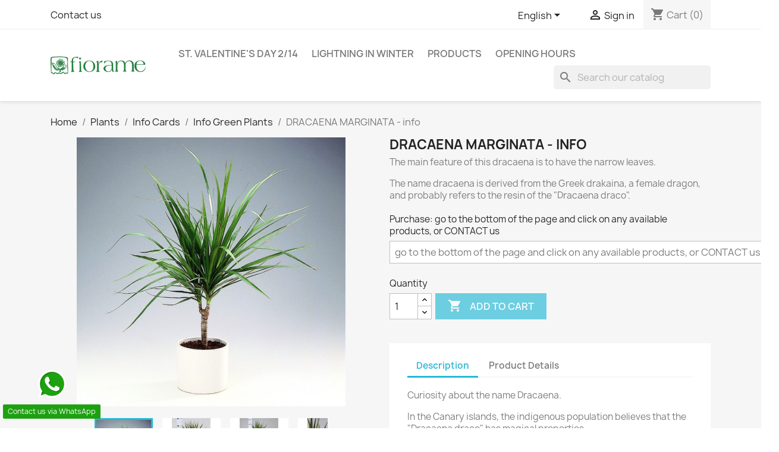

--- FILE ---
content_type: text/html; charset=utf-8
request_url: https://www.fiorame.it/en/cards-info-green-plants/380-dracaena-marginata-info.html
body_size: 13144
content:
<!doctype html>
<html lang="en-US">

  <head>
    
      
  <meta charset="utf-8">


  <meta http-equiv="x-ua-compatible" content="ie=edge">



  <title>DRACAENA MARGINATA - info</title>
  
    
  
  <meta name="description" content="The main feature of this dracaena is to have the narrow leaves.
The name dracaena is derived from the Greek drakaina, a female dragon, and probably refers to the resin of the &quot;Dracaena draco&quot;.">
  <meta name="keywords" content="">
        <link rel="canonical" href="https://www.fiorame.it/en/cards-info-green-plants/380-dracaena-marginata-info.html">
    
          <link rel="alternate" href="https://www.fiorame.it/en/cards-info-green-plants/380-dracaena-marginata-info.html" hreflang="en-us">
          <link rel="alternate" href="https://www.fiorame.it/it/schede-info-piante-verdi/380-dracaena-marginata-info.html" hreflang="it">
      
  
  
    <script type="application/ld+json">
  {
    "@context": "https://schema.org",
    "@type": "Organization",
    "name" : "Fiorame fioreria",
    "url" : "https://www.fiorame.it/en/"
         ,"logo": {
        "@type": "ImageObject",
        "url":"https://www.fiorame.it/img/fiorame-logo-1563962262.jpg"
      }
      }
</script>

<script type="application/ld+json">
  {
    "@context": "https://schema.org",
    "@type": "WebPage",
    "isPartOf": {
      "@type": "WebSite",
      "url":  "https://www.fiorame.it/en/",
      "name": "Fiorame fioreria"
    },
    "name": "DRACAENA MARGINATA - info",
    "url":  "https://www.fiorame.it/en/cards-info-green-plants/380-dracaena-marginata-info.html"
  }
</script>


  <script type="application/ld+json">
    {
      "@context": "https://schema.org",
      "@type": "BreadcrumbList",
      "itemListElement": [
                  {
            "@type": "ListItem",
            "position": 1,
            "name": "Home",
            "item": "https://www.fiorame.it/en/"
          },                  {
            "@type": "ListItem",
            "position": 2,
            "name": "Plants",
            "item": "https://www.fiorame.it/en/188-piante"
          },                  {
            "@type": "ListItem",
            "position": 3,
            "name": "Info Cards",
            "item": "https://www.fiorame.it/en/48-green-plants"
          },                  {
            "@type": "ListItem",
            "position": 4,
            "name": "Info Green Plants",
            "item": "https://www.fiorame.it/en/138-cards-info-green-plants"
          },                  {
            "@type": "ListItem",
            "position": 5,
            "name": "DRACAENA MARGINATA - info",
            "item": "https://www.fiorame.it/en/cards-info-green-plants/380-dracaena-marginata-info.html"
          }              ]
    }
  </script>
  
  
  
  <script type="application/ld+json">
  {
    "@context": "https://schema.org/",
    "@type": "Product",
    "name": "DRACAENA MARGINATA - info",
    "description": "The main feature of this dracaena is to have the narrow leaves. The name dracaena is derived from the Greek drakaina, a female dragon, and probably refers to the resin of the &quot;Dracaena draco&quot;.",
    "category": "Info Green Plants",
    "image" :"https://www.fiorame.it/1048-home_default/dracaena-marginata-info.jpg",    "sku": "380",
    "mpn": "380"
        ,
    "brand": {
      "@type": "Brand",
      "name": "Fiorame fioreria"
    }
                  }
</script>

  
  
    
  

  
    <meta property="og:title" content="DRACAENA MARGINATA - info" />
    <meta property="og:description" content="The main feature of this dracaena is to have the narrow leaves.
The name dracaena is derived from the Greek drakaina, a female dragon, and probably refers to the resin of the &quot;Dracaena draco&quot;." />
    <meta property="og:url" content="https://www.fiorame.it/en/cards-info-green-plants/380-dracaena-marginata-info.html" />
    <meta property="og:site_name" content="Fiorame fioreria" />
        



  <meta name="viewport" content="width=device-width, initial-scale=1">



  <link rel="icon" type="image/vnd.microsoft.icon" href="https://www.fiorame.it/img/favicon.ico?1563962262">
  <link rel="shortcut icon" type="image/x-icon" href="https://www.fiorame.it/img/favicon.ico?1563962262">



    <link rel="stylesheet" href="https://www.fiorame.it/themes/classic/assets/cache/theme-bad079434.css" type="text/css" media="all">




  

  <script type="text/javascript">
        var PAYPLUG_DOMAIN = "https:\/\/secure.payplug.com";
        var applePayIdCart = null;
        var applePayMerchantSessionAjaxURL = "https:\/\/www.fiorame.it\/en\/module\/payplug\/dispatcher";
        var applePayPaymentAjaxURL = "https:\/\/www.fiorame.it\/en\/module\/payplug\/validation";
        var applePayPaymentRequestAjaxURL = "https:\/\/www.fiorame.it\/en\/module\/payplug\/applepaypaymentrequest";
        var integratedPaymentError = "Payment declined. Please try again.";
        var is_sandbox_mode = false;
        var module_name = "payplug";
        var payplug_ajax_url = "https:\/\/www.fiorame.it\/en\/module\/payplug\/ajax";
        var payplug_transaction_error_message = "    <div class=\"payplugMsg_wrapper\">\n                                    <p  class=\"payplugMsg_error\" >The transaction was not completed and your card was not charged.<\/p>\n                                        <button type=\"button\" class=\"payplugMsg_button\" name=\"card_deleted\">Ok<\/button>\n        \n            <\/div>\n";
        var prestashop = {"cart":{"products":[],"totals":{"total":{"type":"total","label":"Total","amount":0,"value":"0.00\u00a0\u20ac"},"total_including_tax":{"type":"total","label":"Total (tax incl.)","amount":0,"value":"0.00\u00a0\u20ac"},"total_excluding_tax":{"type":"total","label":"Total (tax excl.)","amount":0,"value":"0.00\u00a0\u20ac"}},"subtotals":{"products":{"type":"products","label":"Subtotal","amount":0,"value":"0.00\u00a0\u20ac"},"discounts":null,"shipping":{"type":"shipping","label":"Shipping","amount":0,"value":""},"tax":null},"products_count":0,"summary_string":"0 items","vouchers":{"allowed":1,"added":[]},"discounts":[],"minimalPurchase":0,"minimalPurchaseRequired":""},"currency":{"id":1,"name":"Euro","iso_code":"EUR","iso_code_num":"978","sign":"\u20ac"},"customer":{"lastname":null,"firstname":null,"email":null,"birthday":null,"newsletter":null,"newsletter_date_add":null,"optin":null,"website":null,"company":null,"siret":null,"ape":null,"is_logged":false,"gender":{"type":null,"name":null},"addresses":[]},"country":{"id_zone":"128","id_currency":"0","call_prefix":"39","iso_code":"IT","active":"1","contains_states":"1","need_identification_number":"0","need_zip_code":"1","zip_code_format":"","display_tax_label":"0","name":"Italia","id":251},"language":{"name":"English (English)","iso_code":"en","locale":"en-US","language_code":"en-us","active":"1","is_rtl":"0","date_format_lite":"m\/d\/Y","date_format_full":"m\/d\/Y H:i:s","id":1},"page":{"title":"","canonical":"https:\/\/www.fiorame.it\/en\/cards-info-green-plants\/380-dracaena-marginata-info.html","meta":{"title":"DRACAENA MARGINATA - info","description":"The main feature of this dracaena is to have the narrow leaves.\nThe name dracaena is derived from the Greek drakaina, a female dragon, and probably refers to the resin of the \"Dracaena draco\".","keywords":"","robots":"index"},"page_name":"product","body_classes":{"lang-en":true,"lang-rtl":false,"country-IT":true,"currency-EUR":true,"layout-full-width":true,"page-product":true,"tax-display-disabled":true,"page-customer-account":false,"product-id-380":true,"product-DRACAENA MARGINATA - info":true,"product-id-category-138":true,"product-id-manufacturer-0":true,"product-id-supplier-0":true},"admin_notifications":[],"password-policy":{"feedbacks":{"0":"Very weak","1":"Weak","2":"Average","3":"Strong","4":"Very strong","Straight rows of keys are easy to guess":"Straight rows of keys are easy to guess","Short keyboard patterns are easy to guess":"Short keyboard patterns are easy to guess","Use a longer keyboard pattern with more turns":"Use a longer keyboard pattern with more turns","Repeats like \"aaa\" are easy to guess":"Repeats like \"aaa\" are easy to guess","Repeats like \"abcabcabc\" are only slightly harder to guess than \"abc\"":"Repeats like \"abcabcabc\" are only slightly harder to guess than \"abc\"","Sequences like abc or 6543 are easy to guess":"Sequences like \"abc\" or \"6543\" are easy to guess.","Recent years are easy to guess":"Recent years are easy to guess","Dates are often easy to guess":"Dates are often easy to guess","This is a top-10 common password":"This is a top-10 common password","This is a top-100 common password":"This is a top-100 common password","This is a very common password":"This is a very common password","This is similar to a commonly used password":"This is similar to a commonly used password","A word by itself is easy to guess":"A word by itself is easy to guess","Names and surnames by themselves are easy to guess":"Names and surnames by themselves are easy to guess","Common names and surnames are easy to guess":"Common names and surnames are easy to guess","Use a few words, avoid common phrases":"Use a few words, avoid common phrases","No need for symbols, digits, or uppercase letters":"No need for symbols, digits, or uppercase letters","Avoid repeated words and characters":"Avoid repeated words and characters","Avoid sequences":"Avoid sequences","Avoid recent years":"Avoid recent years","Avoid years that are associated with you":"Avoid years that are associated with you","Avoid dates and years that are associated with you":"Avoid dates and years that are associated with you","Capitalization doesn't help very much":"Capitalization doesn't help very much","All-uppercase is almost as easy to guess as all-lowercase":"All-uppercase is almost as easy to guess as all-lowercase","Reversed words aren't much harder to guess":"Reversed words aren't much harder to guess","Predictable substitutions like '@' instead of 'a' don't help very much":"Predictable substitutions like \"@\" instead of \"a\" don't help very much.","Add another word or two. Uncommon words are better.":"Add another word or two. Uncommon words are better."}}},"shop":{"name":"Fiorame fioreria","logo":"https:\/\/www.fiorame.it\/img\/fiorame-logo-1563962262.jpg","stores_icon":"https:\/\/www.fiorame.it\/img\/logo_stores.png","favicon":"https:\/\/www.fiorame.it\/img\/favicon.ico"},"core_js_public_path":"\/themes\/","urls":{"base_url":"https:\/\/www.fiorame.it\/","current_url":"https:\/\/www.fiorame.it\/en\/cards-info-green-plants\/380-dracaena-marginata-info.html","shop_domain_url":"https:\/\/www.fiorame.it","img_ps_url":"https:\/\/www.fiorame.it\/img\/","img_cat_url":"https:\/\/www.fiorame.it\/img\/c\/","img_lang_url":"https:\/\/www.fiorame.it\/img\/l\/","img_prod_url":"https:\/\/www.fiorame.it\/img\/p\/","img_manu_url":"https:\/\/www.fiorame.it\/img\/m\/","img_sup_url":"https:\/\/www.fiorame.it\/img\/su\/","img_ship_url":"https:\/\/www.fiorame.it\/img\/s\/","img_store_url":"https:\/\/www.fiorame.it\/img\/st\/","img_col_url":"https:\/\/www.fiorame.it\/img\/co\/","img_url":"https:\/\/www.fiorame.it\/themes\/classic\/assets\/img\/","css_url":"https:\/\/www.fiorame.it\/themes\/classic\/assets\/css\/","js_url":"https:\/\/www.fiorame.it\/themes\/classic\/assets\/js\/","pic_url":"https:\/\/www.fiorame.it\/upload\/","theme_assets":"https:\/\/www.fiorame.it\/themes\/classic\/assets\/","theme_dir":"https:\/\/www.fiorame.it\/themes\/classic\/","pages":{"address":"https:\/\/www.fiorame.it\/en\/address","addresses":"https:\/\/www.fiorame.it\/en\/addresses","authentication":"https:\/\/www.fiorame.it\/en\/authentication","manufacturer":"https:\/\/www.fiorame.it\/en\/manufacturers","cart":"https:\/\/www.fiorame.it\/en\/cart","category":"https:\/\/www.fiorame.it\/en\/index.php?controller=category","cms":"https:\/\/www.fiorame.it\/en\/index.php?controller=cms","contact":"https:\/\/www.fiorame.it\/en\/contact-us","discount":"https:\/\/www.fiorame.it\/en\/discount","guest_tracking":"https:\/\/www.fiorame.it\/en\/host-monitoring","history":"https:\/\/www.fiorame.it\/en\/historical-order","identity":"https:\/\/www.fiorame.it\/en\/identity","index":"https:\/\/www.fiorame.it\/en\/","my_account":"https:\/\/www.fiorame.it\/en\/my-account","order_confirmation":"https:\/\/www.fiorame.it\/en\/the-confirmation-of-the-order","order_detail":"https:\/\/www.fiorame.it\/en\/index.php?controller=order-detail","order_follow":"https:\/\/www.fiorame.it\/en\/the-following-order","order":"https:\/\/www.fiorame.it\/en\/order","order_return":"https:\/\/www.fiorame.it\/en\/index.php?controller=order-return","order_slip":"https:\/\/www.fiorame.it\/en\/note-of-order","pagenotfound":"https:\/\/www.fiorame.it\/en\/error-404","password":"https:\/\/www.fiorame.it\/en\/you-have-forgotten-your-password","pdf_invoice":"https:\/\/www.fiorame.it\/en\/index.php?controller=pdf-invoice","pdf_order_return":"https:\/\/www.fiorame.it\/en\/index.php?controller=pdf-order-return","pdf_order_slip":"https:\/\/www.fiorame.it\/en\/index.php?controller=pdf-order-slip","prices_drop":"https:\/\/www.fiorame.it\/en\/reductions-in-prices","product":"https:\/\/www.fiorame.it\/en\/index.php?controller=product","registration":"https:\/\/www.fiorame.it\/en\/index.php?controller=registration","search":"https:\/\/www.fiorame.it\/en\/search","sitemap":"https:\/\/www.fiorame.it\/en\/sitemap","stores":"https:\/\/www.fiorame.it\/en\/shops","supplier":"https:\/\/www.fiorame.it\/en\/suppliers","new_products":"https:\/\/www.fiorame.it\/en\/new-products","brands":"https:\/\/www.fiorame.it\/en\/manufacturers","register":"https:\/\/www.fiorame.it\/en\/index.php?controller=registration","order_login":"https:\/\/www.fiorame.it\/en\/order?login=1"},"alternative_langs":{"en-us":"https:\/\/www.fiorame.it\/en\/cards-info-green-plants\/380-dracaena-marginata-info.html","it":"https:\/\/www.fiorame.it\/it\/schede-info-piante-verdi\/380-dracaena-marginata-info.html"},"actions":{"logout":"https:\/\/www.fiorame.it\/en\/?mylogout="},"no_picture_image":{"bySize":{"small_default":{"url":"https:\/\/www.fiorame.it\/img\/p\/en-default-small_default.jpg","width":98,"height":98},"cart_default":{"url":"https:\/\/www.fiorame.it\/img\/p\/en-default-cart_default.jpg","width":125,"height":125},"home_default":{"url":"https:\/\/www.fiorame.it\/img\/p\/en-default-home_default.jpg","width":250,"height":250},"medium_default":{"url":"https:\/\/www.fiorame.it\/img\/p\/en-default-medium_default.jpg","width":452,"height":452},"large_default":{"url":"https:\/\/www.fiorame.it\/img\/p\/en-default-large_default.jpg","width":800,"height":800}},"small":{"url":"https:\/\/www.fiorame.it\/img\/p\/en-default-small_default.jpg","width":98,"height":98},"medium":{"url":"https:\/\/www.fiorame.it\/img\/p\/en-default-home_default.jpg","width":250,"height":250},"large":{"url":"https:\/\/www.fiorame.it\/img\/p\/en-default-large_default.jpg","width":800,"height":800},"legend":""}},"configuration":{"display_taxes_label":false,"display_prices_tax_incl":true,"is_catalog":false,"show_prices":true,"opt_in":{"partner":false},"quantity_discount":{"type":"discount","label":"Unit discount"},"voucher_enabled":1,"return_enabled":0},"field_required":[],"breadcrumb":{"links":[{"title":"Home","url":"https:\/\/www.fiorame.it\/en\/"},{"title":"Plants","url":"https:\/\/www.fiorame.it\/en\/188-piante"},{"title":"Info Cards","url":"https:\/\/www.fiorame.it\/en\/48-green-plants"},{"title":"Info Green Plants","url":"https:\/\/www.fiorame.it\/en\/138-cards-info-green-plants"},{"title":"DRACAENA MARGINATA - info","url":"https:\/\/www.fiorame.it\/en\/cards-info-green-plants\/380-dracaena-marginata-info.html"}],"count":5},"link":{"protocol_link":"https:\/\/","protocol_content":"https:\/\/"},"time":1769121693,"static_token":"7c2bf52858f100366cf3a772357911ea","token":"704b6c555cb32862a7fc2aa0635f72a6","debug":false};
        var psr_icon_color = "#F19D76";
      </script>



  
<script async src="https://www.googletagmanager.com/gtag/js?id=G-XXTGDYM2WX"></script>
<script>
  window.dataLayer = window.dataLayer || [];
  function gtag(){dataLayer.push(arguments);}
  gtag('js', new Date());
  gtag(
    'config',
    'G-XXTGDYM2WX',
    {
      'debug_mode':false
                      }
  );
</script>




    
  <meta property="og:type" content="product">
      <meta property="og:image" content="https://www.fiorame.it/1048-large_default/dracaena-marginata-info.jpg">
  
    
  </head>

  <body id="product" class="lang-en country-it currency-eur layout-full-width page-product tax-display-disabled product-id-380 product-dracaena-marginata-info product-id-category-138 product-id-manufacturer-0 product-id-supplier-0">

    
      
    

    <main>
      
              

      <header id="header">
        
          
  <div class="header-banner">
    
  </div>



  <nav class="header-nav">
    <div class="container">
      <div class="row">
        <div class="hidden-sm-down">
          <div class="col-md-5 col-xs-12">
            <div id="_desktop_contact_link">
  <div id="contact-link">
          <a href="https://www.fiorame.it/en/contact-us">Contact us</a>
      </div>
</div>

          </div>
          <div class="col-md-7 right-nav">
              <div id="_desktop_language_selector">
  <div class="language-selector-wrapper">
    <span id="language-selector-label" class="hidden-md-up">Language:</span>
    <div class="language-selector dropdown js-dropdown">
      <button data-toggle="dropdown" class="hidden-sm-down btn-unstyle" aria-haspopup="true" aria-expanded="false" aria-label="Language dropdown">
        <span class="expand-more">English</span>
        <i class="material-icons expand-more">&#xE5C5;</i>
      </button>
      <ul class="dropdown-menu hidden-sm-down" aria-labelledby="language-selector-label">
                  <li  class="current" >
            <a href="https://www.fiorame.it/en/cards-info-green-plants/380-dracaena-marginata-info.html" class="dropdown-item" data-iso-code="en">English</a>
          </li>
                  <li >
            <a href="https://www.fiorame.it/it/schede-info-piante-verdi/380-dracaena-marginata-info.html" class="dropdown-item" data-iso-code="it">Italiano</a>
          </li>
              </ul>
      <select class="link hidden-md-up" aria-labelledby="language-selector-label">
                  <option value="https://www.fiorame.it/en/cards-info-green-plants/380-dracaena-marginata-info.html" selected="selected" data-iso-code="en">
            English
          </option>
                  <option value="https://www.fiorame.it/it/schede-info-piante-verdi/380-dracaena-marginata-info.html" data-iso-code="it">
            Italiano
          </option>
              </select>
    </div>
  </div>
</div>
<div id="_desktop_user_info">
  <div class="user-info">
          <a
        href="https://www.fiorame.it/en/authentication?back=https%3A%2F%2Fwww.fiorame.it%2Fen%2Fcards-info-green-plants%2F380-dracaena-marginata-info.html"
        title="Log in to your customer account"
        rel="nofollow"
      >
        <i class="material-icons">&#xE7FF;</i>
        <span class="hidden-sm-down">Sign in</span>
      </a>
      </div>
</div>
<div id="_desktop_cart">
  <div class="blockcart cart-preview inactive" data-refresh-url="//www.fiorame.it/en/module/ps_shoppingcart/ajax">
    <div class="header">
              <i class="material-icons shopping-cart" aria-hidden="true">shopping_cart</i>
        <span class="hidden-sm-down">Cart</span>
        <span class="cart-products-count">(0)</span>
          </div>
  </div>
</div>

          </div>
        </div>
        <div class="hidden-md-up text-sm-center mobile">
          <div class="float-xs-left" id="menu-icon">
            <i class="material-icons d-inline">&#xE5D2;</i>
          </div>
          <div class="float-xs-right" id="_mobile_cart"></div>
          <div class="float-xs-right" id="_mobile_user_info"></div>
          <div class="top-logo" id="_mobile_logo"></div>
          <div class="clearfix"></div>
        </div>
      </div>
    </div>
  </nav>



  <div class="header-top">
    <div class="container">
       <div class="row">
        <div class="col-md-2 hidden-sm-down" id="_desktop_logo">
                                    
  <a href="https://www.fiorame.it/en/">
    <img
      class="logo img-fluid"
      src="https://www.fiorame.it/img/fiorame-logo-1563962262.jpg"
      alt="Fiorame fioreria"
      width="190"
      height="35">
  </a>

                              </div>
        <div class="header-top-right col-md-10 col-sm-12 position-static">
          

<div class="menu js-top-menu position-static hidden-sm-down" id="_desktop_top_menu">
    
          <ul class="top-menu" id="top-menu" data-depth="0">
                    <li class="category" id="category-108">
                          <a
                class="dropdown-item"
                href="https://www.fiorame.it/en/108-st-valentine-s-day-214" data-depth="0"
                              >
                                St. Valentine&#039;s day 2/14
              </a>
                          </li>
                    <li class="category" id="category-12">
                          <a
                class="dropdown-item"
                href="https://www.fiorame.it/en/12-flashes-of-winter" data-depth="0"
                              >
                                Lightning in Winter
              </a>
                          </li>
                    <li class="link" id="lnk-products">
                          <a
                class="dropdown-item"
                href="https://www.fiorame.it/2-prodotti" data-depth="0"
                              >
                                Products
              </a>
                          </li>
                    <li class="cms-page" id="cms-page-12">
                          <a
                class="dropdown-item"
                href="https://www.fiorame.it/en/content/12-hours-and-days-of-opening" data-depth="0"
                              >
                                Opening hours
              </a>
                          </li>
              </ul>
    
    <div class="clearfix"></div>
</div>
<div id="search_widget" class="search-widgets" data-search-controller-url="//www.fiorame.it/en/search">
  <form method="get" action="//www.fiorame.it/en/search">
    <input type="hidden" name="controller" value="search">
    <i class="material-icons search" aria-hidden="true">search</i>
    <input type="text" name="s" value="" placeholder="Search our catalog" aria-label="Search">
    <i class="material-icons clear" aria-hidden="true">clear</i>
  </form>
</div>

        </div>
      </div>
      <div id="mobile_top_menu_wrapper" class="row hidden-md-up" style="display:none;">
        <div class="js-top-menu mobile" id="_mobile_top_menu"></div>
        <div class="js-top-menu-bottom">
          <div id="_mobile_currency_selector"></div>
          <div id="_mobile_language_selector"></div>
          <div id="_mobile_contact_link"></div>
        </div>
      </div>
    </div>
  </div>
  

        
      </header>

      <section id="wrapper">
        
          
<aside id="notifications">
  <div class="notifications-container container">
    
    
    
      </div>
</aside>
        

        
        <div class="container">
          
            <nav data-depth="5" class="breadcrumb">
  <ol>
    
              
          <li>
                          <a href="https://www.fiorame.it/en/"><span>Home</span></a>
                      </li>
        
              
          <li>
                          <a href="https://www.fiorame.it/en/188-piante"><span>Plants</span></a>
                      </li>
        
              
          <li>
                          <a href="https://www.fiorame.it/en/48-green-plants"><span>Info Cards</span></a>
                      </li>
        
              
          <li>
                          <a href="https://www.fiorame.it/en/138-cards-info-green-plants"><span>Info Green Plants</span></a>
                      </li>
        
              
          <li>
                          <span>DRACAENA MARGINATA - info</span>
                      </li>
        
          
  </ol>
</nav>
          

          <div class="row">
            

            
  <div id="content-wrapper" class="js-content-wrapper col-xs-12">
    
    

  <section id="main">
    <meta content="https://www.fiorame.it/en/cards-info-green-plants/380-180413-dracaena-marginata-info.html#/594-purchase-go_to_the_bottom_of_the_page_and_click_on_any_available_products_or_contact_us">

    <div class="row product-container js-product-container">
      <div class="col-md-6">
        
          <section class="page-content" id="content">
            
              
    <ul class="product-flags js-product-flags">
            </ul>


              
                <div class="images-container js-images-container">
  
    <div class="product-cover">
              <picture>
                              <img
            class="js-qv-product-cover img-fluid"
            src="https://www.fiorame.it/1048-large_default/dracaena-marginata-info.jpg"
                          alt="DRACAENA MARGINATA - plant generic"
              title="DRACAENA MARGINATA - plant generic"
                        loading="lazy"
            width="800"
            height="800"
          >
        </picture>
        <div class="layer hidden-sm-down" data-toggle="modal" data-target="#product-modal">
          <i class="material-icons zoom-in">search</i>
        </div>
          </div>
  

  
    <div class="js-qv-mask mask">
      <ul class="product-images js-qv-product-images">
                  <li class="thumb-container js-thumb-container">
            <picture>
                                          <img
                class="thumb js-thumb  selected js-thumb-selected "
                data-image-medium-src="https://www.fiorame.it/1048-medium_default/dracaena-marginata-info.jpg"
                data-image-medium-sources="{&quot;jpg&quot;:&quot;https:\/\/www.fiorame.it\/1048-medium_default\/dracaena-marginata-info.jpg&quot;}"                data-image-large-src="https://www.fiorame.it/1048-large_default/dracaena-marginata-info.jpg"
                data-image-large-sources="{&quot;jpg&quot;:&quot;https:\/\/www.fiorame.it\/1048-large_default\/dracaena-marginata-info.jpg&quot;}"                src="https://www.fiorame.it/1048-small_default/dracaena-marginata-info.jpg"
                                  alt="DRACAENA MARGINATA - plant generic"
                  title="DRACAENA MARGINATA - plant generic"
                                loading="lazy"
                width="98"
                height="98"
              >
            </picture>
          </li>
                  <li class="thumb-container js-thumb-container">
            <picture>
                                          <img
                class="thumb js-thumb "
                data-image-medium-src="https://www.fiorame.it/1051-medium_default/dracaena-marginata-info.jpg"
                data-image-medium-sources="{&quot;jpg&quot;:&quot;https:\/\/www.fiorame.it\/1051-medium_default\/dracaena-marginata-info.jpg&quot;}"                data-image-large-src="https://www.fiorame.it/1051-large_default/dracaena-marginata-info.jpg"
                data-image-large-sources="{&quot;jpg&quot;:&quot;https:\/\/www.fiorame.it\/1051-large_default\/dracaena-marginata-info.jpg&quot;}"                src="https://www.fiorame.it/1051-small_default/dracaena-marginata-info.jpg"
                                  alt="DRACAENA MARGINATA - plant generic"
                  title="DRACAENA MARGINATA - plant generic"
                                loading="lazy"
                width="98"
                height="98"
              >
            </picture>
          </li>
                  <li class="thumb-container js-thumb-container">
            <picture>
                                          <img
                class="thumb js-thumb "
                data-image-medium-src="https://www.fiorame.it/1053-medium_default/dracaena-marginata-info.jpg"
                data-image-medium-sources="{&quot;jpg&quot;:&quot;https:\/\/www.fiorame.it\/1053-medium_default\/dracaena-marginata-info.jpg&quot;}"                data-image-large-src="https://www.fiorame.it/1053-large_default/dracaena-marginata-info.jpg"
                data-image-large-sources="{&quot;jpg&quot;:&quot;https:\/\/www.fiorame.it\/1053-large_default\/dracaena-marginata-info.jpg&quot;}"                src="https://www.fiorame.it/1053-small_default/dracaena-marginata-info.jpg"
                                  alt="DRACAENA MARGINATA - plant generic"
                  title="DRACAENA MARGINATA - plant generic"
                                loading="lazy"
                width="98"
                height="98"
              >
            </picture>
          </li>
                  <li class="thumb-container js-thumb-container">
            <picture>
                                          <img
                class="thumb js-thumb "
                data-image-medium-src="https://www.fiorame.it/1054-medium_default/dracaena-marginata-info.jpg"
                data-image-medium-sources="{&quot;jpg&quot;:&quot;https:\/\/www.fiorame.it\/1054-medium_default\/dracaena-marginata-info.jpg&quot;}"                data-image-large-src="https://www.fiorame.it/1054-large_default/dracaena-marginata-info.jpg"
                data-image-large-sources="{&quot;jpg&quot;:&quot;https:\/\/www.fiorame.it\/1054-large_default\/dracaena-marginata-info.jpg&quot;}"                src="https://www.fiorame.it/1054-small_default/dracaena-marginata-info.jpg"
                                  alt="DRACAENA MARGINATA - plant generic"
                  title="DRACAENA MARGINATA - plant generic"
                                loading="lazy"
                width="98"
                height="98"
              >
            </picture>
          </li>
              </ul>
    </div>
  

</div>
              
              <div class="scroll-box-arrows">
                <i class="material-icons left">&#xE314;</i>
                <i class="material-icons right">&#xE315;</i>
              </div>

            
          </section>
        
        </div>
        <div class="col-md-6">
          
            
              <h1 class="h1">DRACAENA MARGINATA - info</h1>
            
          
          
                      

          <div class="product-information">
            
              <div id="product-description-short-380" class="product-description"><p>The main feature of this dracaena is to have the narrow leaves.</p>
<p>The name dracaena is derived from the Greek drakaina, a female dragon, and probably refers to the resin of the "Dracaena draco".</p></div>
            

            
            <div class="product-actions js-product-actions">
              
                <form action="https://www.fiorame.it/en/cart" method="post" id="add-to-cart-or-refresh">
                  <input type="hidden" name="token" value="7c2bf52858f100366cf3a772357911ea">
                  <input type="hidden" name="id_product" value="380" id="product_page_product_id">
                  <input type="hidden" name="id_customization" value="0" id="product_customization_id" class="js-product-customization-id">

                  
                    <div class="product-variants js-product-variants">
          <div class="clearfix product-variants-item">
      <span class="control-label">Purchase: 
                      go to the bottom of the page and click on any available products, or CONTACT us                </span>
              <select
          class="form-control form-control-select"
          id="group_39"
          aria-label="Purchase"
          data-product-attribute="39"
          name="group[39]">
                      <option value="594" title="go to the bottom of the page and click on any available products, or CONTACT us" selected="selected">go to the bottom of the page and click on any available products, or CONTACT us</option>
                  </select>
          </div>
      </div>
                  

                  
                                      

                  
                    <section class="product-discounts js-product-discounts">
  </section>
                  

                  
                    <div class="product-add-to-cart js-product-add-to-cart">
      <span class="control-label">Quantity</span>

    
      <div class="product-quantity clearfix">
        <div class="qty">
          <input
            type="number"
            name="qty"
            id="quantity_wanted"
            inputmode="numeric"
            pattern="[0-9]*"
                          value="1"
              min="1"
                        class="input-group"
            aria-label="Quantity"
          >
        </div>

        <div class="add">
          <button
            class="btn btn-primary add-to-cart"
            data-button-action="add-to-cart"
            type="submit"
                          disabled
                      >
            <i class="material-icons shopping-cart">&#xE547;</i>
            Add to cart
          </button>
        </div>

        
      </div>
    

    
      <span id="product-availability" class="js-product-availability">
              </span>
    

    
      <p class="product-minimal-quantity js-product-minimal-quantity">
              </p>
    
  </div>
                  

                  
                    <div class="product-additional-info js-product-additional-info">
  
</div>
                  

                                    
                </form>
              

            </div>

            
              
            

            
              <div class="tabs">
                <ul class="nav nav-tabs" role="tablist">
                                      <li class="nav-item">
                       <a
                         class="nav-link active js-product-nav-active"
                         data-toggle="tab"
                         href="#description"
                         role="tab"
                         aria-controls="description"
                          aria-selected="true">Description</a>
                    </li>
                                    <li class="nav-item">
                    <a
                      class="nav-link"
                      data-toggle="tab"
                      href="#product-details"
                      role="tab"
                      aria-controls="product-details"
                      >Product Details</a>
                  </li>
                                                    </ul>

                <div class="tab-content" id="tab-content">
                 <div class="tab-pane fade in active js-product-tab-active" id="description" role="tabpanel">
                   
                     <div class="product-description"><p>Curiosity about the name Dracaena.</p>
<p>In the Canary islands, the indigenous population believes that the "Dracaena draco" has magical properties.</p>
<p>Among other things, in the Canary islands there is a copy which is believed to millennial.</p>
<p>When you affect the leaves and the bark, the plant secretes a resino, who with the oxidation process, it becomes reddish, and is called "dragon's blood".</p>
<p>This substance was already known at the time of the romans as a dye.</p>
<p>Seems that it was a substance much sought after by the alchemists and the magicians, for the therapeutic properties that it seems to possess.</p>
<p>This resin was used in the 18th century as a stain for the mahogany wood.</p></div>
                   
                 </div>

                 
                   <div class="js-product-details tab-pane fade"
     id="product-details"
     data-product="{&quot;id_shop_default&quot;:&quot;1&quot;,&quot;id_manufacturer&quot;:&quot;0&quot;,&quot;id_supplier&quot;:&quot;0&quot;,&quot;reference&quot;:&quot;&quot;,&quot;is_virtual&quot;:&quot;0&quot;,&quot;delivery_in_stock&quot;:&quot;&quot;,&quot;delivery_out_stock&quot;:&quot;&quot;,&quot;id_category_default&quot;:&quot;138&quot;,&quot;on_sale&quot;:&quot;0&quot;,&quot;online_only&quot;:&quot;0&quot;,&quot;ecotax&quot;:0,&quot;minimal_quantity&quot;:&quot;1&quot;,&quot;low_stock_threshold&quot;:&quot;0&quot;,&quot;low_stock_alert&quot;:&quot;0&quot;,&quot;price&quot;:&quot;0.00\u00a0\u20ac&quot;,&quot;unity&quot;:&quot;&quot;,&quot;unit_price&quot;:&quot;&quot;,&quot;unit_price_ratio&quot;:0,&quot;additional_shipping_cost&quot;:&quot;0.000000&quot;,&quot;customizable&quot;:&quot;0&quot;,&quot;text_fields&quot;:&quot;0&quot;,&quot;uploadable_files&quot;:&quot;0&quot;,&quot;active&quot;:&quot;1&quot;,&quot;redirect_type&quot;:&quot;default&quot;,&quot;id_type_redirected&quot;:&quot;0&quot;,&quot;available_for_order&quot;:&quot;0&quot;,&quot;available_date&quot;:null,&quot;show_condition&quot;:&quot;0&quot;,&quot;condition&quot;:&quot;new&quot;,&quot;show_price&quot;:&quot;0&quot;,&quot;indexed&quot;:&quot;1&quot;,&quot;visibility&quot;:&quot;both&quot;,&quot;cache_default_attribute&quot;:&quot;180413&quot;,&quot;advanced_stock_management&quot;:&quot;0&quot;,&quot;date_add&quot;:&quot;2015-03-05 22:21:50&quot;,&quot;date_upd&quot;:&quot;2020-10-04 09:04:14&quot;,&quot;pack_stock_type&quot;:&quot;0&quot;,&quot;meta_description&quot;:&quot;&quot;,&quot;meta_keywords&quot;:&quot;&quot;,&quot;meta_title&quot;:&quot;&quot;,&quot;link_rewrite&quot;:&quot;dracaena-marginata-info&quot;,&quot;name&quot;:&quot;DRACAENA MARGINATA - info&quot;,&quot;description&quot;:&quot;&lt;p&gt;Curiosity about the name Dracaena.&lt;\/p&gt;\n&lt;p&gt;In the Canary islands, the indigenous population believes that the \&quot;Dracaena draco\&quot; has magical properties.&lt;\/p&gt;\n&lt;p&gt;Among other things, in the Canary islands there is a copy which is believed to millennial.&lt;\/p&gt;\n&lt;p&gt;When you affect the leaves and the bark, the plant secretes a resino, who with the oxidation process, it becomes reddish, and is called \&quot;dragon&#039;s blood\&quot;.&lt;\/p&gt;\n&lt;p&gt;This substance was already known at the time of the romans as a dye.&lt;\/p&gt;\n&lt;p&gt;Seems that it was a substance much sought after by the alchemists and the magicians, for the therapeutic properties that it seems to possess.&lt;\/p&gt;\n&lt;p&gt;This resin was used in the 18th century as a stain for the mahogany wood.&lt;\/p&gt;&quot;,&quot;description_short&quot;:&quot;&lt;p&gt;The main feature of this dracaena is to have the narrow leaves.&lt;\/p&gt;\n&lt;p&gt;The name dracaena is derived from the Greek drakaina, a female dragon, and probably refers to the resin of the \&quot;Dracaena draco\&quot;.&lt;\/p&gt;&quot;,&quot;available_now&quot;:&quot;&quot;,&quot;available_later&quot;:&quot;&quot;,&quot;id&quot;:380,&quot;id_product&quot;:380,&quot;out_of_stock&quot;:0,&quot;new&quot;:0,&quot;id_product_attribute&quot;:180413,&quot;quantity_wanted&quot;:1,&quot;extraContent&quot;:[],&quot;allow_oosp&quot;:true,&quot;category&quot;:&quot;cards-info-green-plants&quot;,&quot;category_name&quot;:&quot;Info Green Plants&quot;,&quot;link&quot;:&quot;https:\/\/www.fiorame.it\/en\/cards-info-green-plants\/380-dracaena-marginata-info.html&quot;,&quot;manufacturer_name&quot;:null,&quot;attribute_price&quot;:0,&quot;price_tax_exc&quot;:0,&quot;price_without_reduction&quot;:0,&quot;reduction&quot;:0,&quot;specific_prices&quot;:false,&quot;quantity&quot;:0,&quot;quantity_all_versions&quot;:0,&quot;id_image&quot;:&quot;en-default&quot;,&quot;features&quot;:[{&quot;name&quot;:&quot;Light&quot;,&quot;value&quot;:&quot;A lot of light. No direct sun.&quot;,&quot;id_feature&quot;:&quot;19&quot;,&quot;position&quot;:&quot;23&quot;,&quot;id_feature_value&quot;:&quot;501&quot;},{&quot;name&quot;:&quot;Recommended temperature&quot;,&quot;value&quot;:&quot;Greater than 15 \u00b0C&quot;,&quot;id_feature&quot;:&quot;20&quot;,&quot;position&quot;:&quot;24&quot;,&quot;id_feature_value&quot;:&quot;495&quot;},{&quot;name&quot;:&quot;Watering&quot;,&quot;value&quot;:&quot;Wait until the earth is dry. To check, scratch and feel with your fingers well below the surface of the soil. Immerse the plant pot in a container with water, for 1\/5 of its height for 3 minutes.&quot;,&quot;id_feature&quot;:&quot;18&quot;,&quot;position&quot;:&quot;25&quot;,&quot;id_feature_value&quot;:&quot;504&quot;},{&quot;name&quot;:&quot;Meaning&quot;,&quot;value&quot;:&quot;The name derives from the Greek drakaina that identifies the female of the dragon.&quot;,&quot;id_feature&quot;:&quot;48&quot;,&quot;position&quot;:&quot;31&quot;,&quot;id_feature_value&quot;:&quot;44273&quot;},{&quot;name&quot;:&quot;Origin&quot;,&quot;value&quot;:&quot;Africa and America: the tropical areas.&quot;,&quot;id_feature&quot;:&quot;47&quot;,&quot;position&quot;:&quot;32&quot;,&quot;id_feature_value&quot;:&quot;44272&quot;}],&quot;attachments&quot;:[],&quot;virtual&quot;:0,&quot;pack&quot;:0,&quot;packItems&quot;:[],&quot;nopackprice&quot;:0,&quot;customization_required&quot;:false,&quot;attributes&quot;:{&quot;39&quot;:{&quot;id_attribute&quot;:&quot;594&quot;,&quot;id_attribute_group&quot;:&quot;39&quot;,&quot;name&quot;:&quot;go to the bottom of the page and click on any available products, or CONTACT us&quot;,&quot;group&quot;:&quot;4-ACQUISTO-1&quot;,&quot;public_group&quot;:&quot;Purchase&quot;,&quot;reference&quot;:&quot;&quot;,&quot;ean13&quot;:&quot;&quot;,&quot;isbn&quot;:&quot;&quot;,&quot;upc&quot;:&quot;&quot;,&quot;mpn&quot;:&quot;&quot;,&quot;available_now&quot;:&quot;&quot;,&quot;available_later&quot;:&quot;&quot;}},&quot;rate&quot;:10,&quot;tax_name&quot;:&quot;IVA IT 10%&quot;,&quot;ecotax_rate&quot;:0,&quot;customizations&quot;:{&quot;fields&quot;:[]},&quot;id_customization&quot;:0,&quot;is_customizable&quot;:false,&quot;show_quantities&quot;:false,&quot;quantity_label&quot;:&quot;Item&quot;,&quot;quantity_discounts&quot;:[],&quot;customer_group_discount&quot;:0,&quot;images&quot;:[{&quot;cover&quot;:&quot;1&quot;,&quot;id_image&quot;:&quot;1048&quot;,&quot;legend&quot;:&quot;DRACAENA MARGINATA - plant generic&quot;,&quot;position&quot;:&quot;1&quot;,&quot;bySize&quot;:{&quot;small_default&quot;:{&quot;url&quot;:&quot;https:\/\/www.fiorame.it\/1048-small_default\/dracaena-marginata-info.jpg&quot;,&quot;width&quot;:98,&quot;height&quot;:98,&quot;sources&quot;:{&quot;jpg&quot;:&quot;https:\/\/www.fiorame.it\/1048-small_default\/dracaena-marginata-info.jpg&quot;}},&quot;cart_default&quot;:{&quot;url&quot;:&quot;https:\/\/www.fiorame.it\/1048-cart_default\/dracaena-marginata-info.jpg&quot;,&quot;width&quot;:125,&quot;height&quot;:125,&quot;sources&quot;:{&quot;jpg&quot;:&quot;https:\/\/www.fiorame.it\/1048-cart_default\/dracaena-marginata-info.jpg&quot;}},&quot;home_default&quot;:{&quot;url&quot;:&quot;https:\/\/www.fiorame.it\/1048-home_default\/dracaena-marginata-info.jpg&quot;,&quot;width&quot;:250,&quot;height&quot;:250,&quot;sources&quot;:{&quot;jpg&quot;:&quot;https:\/\/www.fiorame.it\/1048-home_default\/dracaena-marginata-info.jpg&quot;}},&quot;medium_default&quot;:{&quot;url&quot;:&quot;https:\/\/www.fiorame.it\/1048-medium_default\/dracaena-marginata-info.jpg&quot;,&quot;width&quot;:452,&quot;height&quot;:452,&quot;sources&quot;:{&quot;jpg&quot;:&quot;https:\/\/www.fiorame.it\/1048-medium_default\/dracaena-marginata-info.jpg&quot;}},&quot;large_default&quot;:{&quot;url&quot;:&quot;https:\/\/www.fiorame.it\/1048-large_default\/dracaena-marginata-info.jpg&quot;,&quot;width&quot;:800,&quot;height&quot;:800,&quot;sources&quot;:{&quot;jpg&quot;:&quot;https:\/\/www.fiorame.it\/1048-large_default\/dracaena-marginata-info.jpg&quot;}}},&quot;small&quot;:{&quot;url&quot;:&quot;https:\/\/www.fiorame.it\/1048-small_default\/dracaena-marginata-info.jpg&quot;,&quot;width&quot;:98,&quot;height&quot;:98,&quot;sources&quot;:{&quot;jpg&quot;:&quot;https:\/\/www.fiorame.it\/1048-small_default\/dracaena-marginata-info.jpg&quot;}},&quot;medium&quot;:{&quot;url&quot;:&quot;https:\/\/www.fiorame.it\/1048-home_default\/dracaena-marginata-info.jpg&quot;,&quot;width&quot;:250,&quot;height&quot;:250,&quot;sources&quot;:{&quot;jpg&quot;:&quot;https:\/\/www.fiorame.it\/1048-home_default\/dracaena-marginata-info.jpg&quot;}},&quot;large&quot;:{&quot;url&quot;:&quot;https:\/\/www.fiorame.it\/1048-large_default\/dracaena-marginata-info.jpg&quot;,&quot;width&quot;:800,&quot;height&quot;:800,&quot;sources&quot;:{&quot;jpg&quot;:&quot;https:\/\/www.fiorame.it\/1048-large_default\/dracaena-marginata-info.jpg&quot;}},&quot;associatedVariants&quot;:[]},{&quot;cover&quot;:null,&quot;id_image&quot;:&quot;1051&quot;,&quot;legend&quot;:&quot;DRACAENA MARGINATA - plant generic&quot;,&quot;position&quot;:&quot;2&quot;,&quot;bySize&quot;:{&quot;small_default&quot;:{&quot;url&quot;:&quot;https:\/\/www.fiorame.it\/1051-small_default\/dracaena-marginata-info.jpg&quot;,&quot;width&quot;:98,&quot;height&quot;:98,&quot;sources&quot;:{&quot;jpg&quot;:&quot;https:\/\/www.fiorame.it\/1051-small_default\/dracaena-marginata-info.jpg&quot;}},&quot;cart_default&quot;:{&quot;url&quot;:&quot;https:\/\/www.fiorame.it\/1051-cart_default\/dracaena-marginata-info.jpg&quot;,&quot;width&quot;:125,&quot;height&quot;:125,&quot;sources&quot;:{&quot;jpg&quot;:&quot;https:\/\/www.fiorame.it\/1051-cart_default\/dracaena-marginata-info.jpg&quot;}},&quot;home_default&quot;:{&quot;url&quot;:&quot;https:\/\/www.fiorame.it\/1051-home_default\/dracaena-marginata-info.jpg&quot;,&quot;width&quot;:250,&quot;height&quot;:250,&quot;sources&quot;:{&quot;jpg&quot;:&quot;https:\/\/www.fiorame.it\/1051-home_default\/dracaena-marginata-info.jpg&quot;}},&quot;medium_default&quot;:{&quot;url&quot;:&quot;https:\/\/www.fiorame.it\/1051-medium_default\/dracaena-marginata-info.jpg&quot;,&quot;width&quot;:452,&quot;height&quot;:452,&quot;sources&quot;:{&quot;jpg&quot;:&quot;https:\/\/www.fiorame.it\/1051-medium_default\/dracaena-marginata-info.jpg&quot;}},&quot;large_default&quot;:{&quot;url&quot;:&quot;https:\/\/www.fiorame.it\/1051-large_default\/dracaena-marginata-info.jpg&quot;,&quot;width&quot;:800,&quot;height&quot;:800,&quot;sources&quot;:{&quot;jpg&quot;:&quot;https:\/\/www.fiorame.it\/1051-large_default\/dracaena-marginata-info.jpg&quot;}}},&quot;small&quot;:{&quot;url&quot;:&quot;https:\/\/www.fiorame.it\/1051-small_default\/dracaena-marginata-info.jpg&quot;,&quot;width&quot;:98,&quot;height&quot;:98,&quot;sources&quot;:{&quot;jpg&quot;:&quot;https:\/\/www.fiorame.it\/1051-small_default\/dracaena-marginata-info.jpg&quot;}},&quot;medium&quot;:{&quot;url&quot;:&quot;https:\/\/www.fiorame.it\/1051-home_default\/dracaena-marginata-info.jpg&quot;,&quot;width&quot;:250,&quot;height&quot;:250,&quot;sources&quot;:{&quot;jpg&quot;:&quot;https:\/\/www.fiorame.it\/1051-home_default\/dracaena-marginata-info.jpg&quot;}},&quot;large&quot;:{&quot;url&quot;:&quot;https:\/\/www.fiorame.it\/1051-large_default\/dracaena-marginata-info.jpg&quot;,&quot;width&quot;:800,&quot;height&quot;:800,&quot;sources&quot;:{&quot;jpg&quot;:&quot;https:\/\/www.fiorame.it\/1051-large_default\/dracaena-marginata-info.jpg&quot;}},&quot;associatedVariants&quot;:[]},{&quot;cover&quot;:null,&quot;id_image&quot;:&quot;1053&quot;,&quot;legend&quot;:&quot;DRACAENA MARGINATA - plant generic&quot;,&quot;position&quot;:&quot;3&quot;,&quot;bySize&quot;:{&quot;small_default&quot;:{&quot;url&quot;:&quot;https:\/\/www.fiorame.it\/1053-small_default\/dracaena-marginata-info.jpg&quot;,&quot;width&quot;:98,&quot;height&quot;:98,&quot;sources&quot;:{&quot;jpg&quot;:&quot;https:\/\/www.fiorame.it\/1053-small_default\/dracaena-marginata-info.jpg&quot;}},&quot;cart_default&quot;:{&quot;url&quot;:&quot;https:\/\/www.fiorame.it\/1053-cart_default\/dracaena-marginata-info.jpg&quot;,&quot;width&quot;:125,&quot;height&quot;:125,&quot;sources&quot;:{&quot;jpg&quot;:&quot;https:\/\/www.fiorame.it\/1053-cart_default\/dracaena-marginata-info.jpg&quot;}},&quot;home_default&quot;:{&quot;url&quot;:&quot;https:\/\/www.fiorame.it\/1053-home_default\/dracaena-marginata-info.jpg&quot;,&quot;width&quot;:250,&quot;height&quot;:250,&quot;sources&quot;:{&quot;jpg&quot;:&quot;https:\/\/www.fiorame.it\/1053-home_default\/dracaena-marginata-info.jpg&quot;}},&quot;medium_default&quot;:{&quot;url&quot;:&quot;https:\/\/www.fiorame.it\/1053-medium_default\/dracaena-marginata-info.jpg&quot;,&quot;width&quot;:452,&quot;height&quot;:452,&quot;sources&quot;:{&quot;jpg&quot;:&quot;https:\/\/www.fiorame.it\/1053-medium_default\/dracaena-marginata-info.jpg&quot;}},&quot;large_default&quot;:{&quot;url&quot;:&quot;https:\/\/www.fiorame.it\/1053-large_default\/dracaena-marginata-info.jpg&quot;,&quot;width&quot;:800,&quot;height&quot;:800,&quot;sources&quot;:{&quot;jpg&quot;:&quot;https:\/\/www.fiorame.it\/1053-large_default\/dracaena-marginata-info.jpg&quot;}}},&quot;small&quot;:{&quot;url&quot;:&quot;https:\/\/www.fiorame.it\/1053-small_default\/dracaena-marginata-info.jpg&quot;,&quot;width&quot;:98,&quot;height&quot;:98,&quot;sources&quot;:{&quot;jpg&quot;:&quot;https:\/\/www.fiorame.it\/1053-small_default\/dracaena-marginata-info.jpg&quot;}},&quot;medium&quot;:{&quot;url&quot;:&quot;https:\/\/www.fiorame.it\/1053-home_default\/dracaena-marginata-info.jpg&quot;,&quot;width&quot;:250,&quot;height&quot;:250,&quot;sources&quot;:{&quot;jpg&quot;:&quot;https:\/\/www.fiorame.it\/1053-home_default\/dracaena-marginata-info.jpg&quot;}},&quot;large&quot;:{&quot;url&quot;:&quot;https:\/\/www.fiorame.it\/1053-large_default\/dracaena-marginata-info.jpg&quot;,&quot;width&quot;:800,&quot;height&quot;:800,&quot;sources&quot;:{&quot;jpg&quot;:&quot;https:\/\/www.fiorame.it\/1053-large_default\/dracaena-marginata-info.jpg&quot;}},&quot;associatedVariants&quot;:[]},{&quot;cover&quot;:null,&quot;id_image&quot;:&quot;1054&quot;,&quot;legend&quot;:&quot;DRACAENA MARGINATA - plant generic&quot;,&quot;position&quot;:&quot;4&quot;,&quot;bySize&quot;:{&quot;small_default&quot;:{&quot;url&quot;:&quot;https:\/\/www.fiorame.it\/1054-small_default\/dracaena-marginata-info.jpg&quot;,&quot;width&quot;:98,&quot;height&quot;:98,&quot;sources&quot;:{&quot;jpg&quot;:&quot;https:\/\/www.fiorame.it\/1054-small_default\/dracaena-marginata-info.jpg&quot;}},&quot;cart_default&quot;:{&quot;url&quot;:&quot;https:\/\/www.fiorame.it\/1054-cart_default\/dracaena-marginata-info.jpg&quot;,&quot;width&quot;:125,&quot;height&quot;:125,&quot;sources&quot;:{&quot;jpg&quot;:&quot;https:\/\/www.fiorame.it\/1054-cart_default\/dracaena-marginata-info.jpg&quot;}},&quot;home_default&quot;:{&quot;url&quot;:&quot;https:\/\/www.fiorame.it\/1054-home_default\/dracaena-marginata-info.jpg&quot;,&quot;width&quot;:250,&quot;height&quot;:250,&quot;sources&quot;:{&quot;jpg&quot;:&quot;https:\/\/www.fiorame.it\/1054-home_default\/dracaena-marginata-info.jpg&quot;}},&quot;medium_default&quot;:{&quot;url&quot;:&quot;https:\/\/www.fiorame.it\/1054-medium_default\/dracaena-marginata-info.jpg&quot;,&quot;width&quot;:452,&quot;height&quot;:452,&quot;sources&quot;:{&quot;jpg&quot;:&quot;https:\/\/www.fiorame.it\/1054-medium_default\/dracaena-marginata-info.jpg&quot;}},&quot;large_default&quot;:{&quot;url&quot;:&quot;https:\/\/www.fiorame.it\/1054-large_default\/dracaena-marginata-info.jpg&quot;,&quot;width&quot;:800,&quot;height&quot;:800,&quot;sources&quot;:{&quot;jpg&quot;:&quot;https:\/\/www.fiorame.it\/1054-large_default\/dracaena-marginata-info.jpg&quot;}}},&quot;small&quot;:{&quot;url&quot;:&quot;https:\/\/www.fiorame.it\/1054-small_default\/dracaena-marginata-info.jpg&quot;,&quot;width&quot;:98,&quot;height&quot;:98,&quot;sources&quot;:{&quot;jpg&quot;:&quot;https:\/\/www.fiorame.it\/1054-small_default\/dracaena-marginata-info.jpg&quot;}},&quot;medium&quot;:{&quot;url&quot;:&quot;https:\/\/www.fiorame.it\/1054-home_default\/dracaena-marginata-info.jpg&quot;,&quot;width&quot;:250,&quot;height&quot;:250,&quot;sources&quot;:{&quot;jpg&quot;:&quot;https:\/\/www.fiorame.it\/1054-home_default\/dracaena-marginata-info.jpg&quot;}},&quot;large&quot;:{&quot;url&quot;:&quot;https:\/\/www.fiorame.it\/1054-large_default\/dracaena-marginata-info.jpg&quot;,&quot;width&quot;:800,&quot;height&quot;:800,&quot;sources&quot;:{&quot;jpg&quot;:&quot;https:\/\/www.fiorame.it\/1054-large_default\/dracaena-marginata-info.jpg&quot;}},&quot;associatedVariants&quot;:[]}],&quot;cover&quot;:{&quot;cover&quot;:&quot;1&quot;,&quot;id_image&quot;:&quot;1048&quot;,&quot;legend&quot;:&quot;DRACAENA MARGINATA - plant generic&quot;,&quot;position&quot;:&quot;1&quot;,&quot;bySize&quot;:{&quot;small_default&quot;:{&quot;url&quot;:&quot;https:\/\/www.fiorame.it\/1048-small_default\/dracaena-marginata-info.jpg&quot;,&quot;width&quot;:98,&quot;height&quot;:98,&quot;sources&quot;:{&quot;jpg&quot;:&quot;https:\/\/www.fiorame.it\/1048-small_default\/dracaena-marginata-info.jpg&quot;}},&quot;cart_default&quot;:{&quot;url&quot;:&quot;https:\/\/www.fiorame.it\/1048-cart_default\/dracaena-marginata-info.jpg&quot;,&quot;width&quot;:125,&quot;height&quot;:125,&quot;sources&quot;:{&quot;jpg&quot;:&quot;https:\/\/www.fiorame.it\/1048-cart_default\/dracaena-marginata-info.jpg&quot;}},&quot;home_default&quot;:{&quot;url&quot;:&quot;https:\/\/www.fiorame.it\/1048-home_default\/dracaena-marginata-info.jpg&quot;,&quot;width&quot;:250,&quot;height&quot;:250,&quot;sources&quot;:{&quot;jpg&quot;:&quot;https:\/\/www.fiorame.it\/1048-home_default\/dracaena-marginata-info.jpg&quot;}},&quot;medium_default&quot;:{&quot;url&quot;:&quot;https:\/\/www.fiorame.it\/1048-medium_default\/dracaena-marginata-info.jpg&quot;,&quot;width&quot;:452,&quot;height&quot;:452,&quot;sources&quot;:{&quot;jpg&quot;:&quot;https:\/\/www.fiorame.it\/1048-medium_default\/dracaena-marginata-info.jpg&quot;}},&quot;large_default&quot;:{&quot;url&quot;:&quot;https:\/\/www.fiorame.it\/1048-large_default\/dracaena-marginata-info.jpg&quot;,&quot;width&quot;:800,&quot;height&quot;:800,&quot;sources&quot;:{&quot;jpg&quot;:&quot;https:\/\/www.fiorame.it\/1048-large_default\/dracaena-marginata-info.jpg&quot;}}},&quot;small&quot;:{&quot;url&quot;:&quot;https:\/\/www.fiorame.it\/1048-small_default\/dracaena-marginata-info.jpg&quot;,&quot;width&quot;:98,&quot;height&quot;:98,&quot;sources&quot;:{&quot;jpg&quot;:&quot;https:\/\/www.fiorame.it\/1048-small_default\/dracaena-marginata-info.jpg&quot;}},&quot;medium&quot;:{&quot;url&quot;:&quot;https:\/\/www.fiorame.it\/1048-home_default\/dracaena-marginata-info.jpg&quot;,&quot;width&quot;:250,&quot;height&quot;:250,&quot;sources&quot;:{&quot;jpg&quot;:&quot;https:\/\/www.fiorame.it\/1048-home_default\/dracaena-marginata-info.jpg&quot;}},&quot;large&quot;:{&quot;url&quot;:&quot;https:\/\/www.fiorame.it\/1048-large_default\/dracaena-marginata-info.jpg&quot;,&quot;width&quot;:800,&quot;height&quot;:800,&quot;sources&quot;:{&quot;jpg&quot;:&quot;https:\/\/www.fiorame.it\/1048-large_default\/dracaena-marginata-info.jpg&quot;}},&quot;associatedVariants&quot;:[]},&quot;has_discount&quot;:false,&quot;discount_type&quot;:null,&quot;discount_percentage&quot;:null,&quot;discount_percentage_absolute&quot;:null,&quot;discount_amount&quot;:null,&quot;discount_amount_to_display&quot;:null,&quot;price_amount&quot;:0,&quot;unit_price_full&quot;:&quot;&quot;,&quot;show_availability&quot;:false,&quot;availability_message&quot;:null,&quot;availability_date&quot;:null,&quot;availability&quot;:null}"
     role="tabpanel"
  >
  
          

  
      

  
      

  
    <div class="product-out-of-stock">
      
    </div>
  

  
          <section class="product-features">
        <p class="h6">Data sheet</p>
        <dl class="data-sheet">
                      <dt class="name">Light</dt>
            <dd class="value">A lot of light. No direct sun.</dd>
                      <dt class="name">Recommended temperature</dt>
            <dd class="value">Greater than 15 °C</dd>
                      <dt class="name">Watering</dt>
            <dd class="value">Wait until the earth is dry. To check, scratch and feel with your fingers well below the surface of the soil. Immerse the plant pot in a container with water, for 1/5 of its height for 3 minutes.</dd>
                      <dt class="name">Meaning</dt>
            <dd class="value">The name derives from the Greek drakaina that identifies the female of the dragon.</dd>
                      <dt class="name">Origin</dt>
            <dd class="value">Africa and America: the tropical areas.</dd>
                  </dl>
      </section>
      

    
      

  
      
</div>
                 

                 
                                    

                               </div>
            </div>
          
        </div>
      </div>
    </div>

    
          

    
      
    

    
      <div class="modal fade js-product-images-modal" id="product-modal">
  <div class="modal-dialog" role="document">
    <div class="modal-content">
      <div class="modal-body">
                <figure>
                      <picture>
                                          <img
                class="js-modal-product-cover product-cover-modal"
                width="800"
                src="https://www.fiorame.it/1048-large_default/dracaena-marginata-info.jpg"
                                  alt="DRACAENA MARGINATA - plant generic"
                  title="DRACAENA MARGINATA - plant generic"
                                height="800"
              >
            </picture>
                    <figcaption class="image-caption">
          
            <div id="product-description-short"><p>The main feature of this dracaena is to have the narrow leaves.</p>
<p>The name dracaena is derived from the Greek drakaina, a female dragon, and probably refers to the resin of the "Dracaena draco".</p></div>
          
        </figcaption>
        </figure>
        <aside id="thumbnails" class="thumbnails js-thumbnails text-sm-center">
          
            <div class="js-modal-mask mask  nomargin ">
              <ul class="product-images js-modal-product-images">
                                  <li class="thumb-container js-thumb-container">
                    <picture>
                                                                  <img
                        data-image-large-src="https://www.fiorame.it/1048-large_default/dracaena-marginata-info.jpg"
                        data-image-large-sources="{&quot;jpg&quot;:&quot;https:\/\/www.fiorame.it\/1048-large_default\/dracaena-marginata-info.jpg&quot;}"                        class="thumb js-modal-thumb"
                        src="https://www.fiorame.it/1048-home_default/dracaena-marginata-info.jpg"
                                                  alt="DRACAENA MARGINATA - plant generic"
                          title="DRACAENA MARGINATA - plant generic"
                                                width="250"
                        height="148"
                      >
                    </picture>
                  </li>
                                  <li class="thumb-container js-thumb-container">
                    <picture>
                                                                  <img
                        data-image-large-src="https://www.fiorame.it/1051-large_default/dracaena-marginata-info.jpg"
                        data-image-large-sources="{&quot;jpg&quot;:&quot;https:\/\/www.fiorame.it\/1051-large_default\/dracaena-marginata-info.jpg&quot;}"                        class="thumb js-modal-thumb"
                        src="https://www.fiorame.it/1051-home_default/dracaena-marginata-info.jpg"
                                                  alt="DRACAENA MARGINATA - plant generic"
                          title="DRACAENA MARGINATA - plant generic"
                                                width="250"
                        height="148"
                      >
                    </picture>
                  </li>
                                  <li class="thumb-container js-thumb-container">
                    <picture>
                                                                  <img
                        data-image-large-src="https://www.fiorame.it/1053-large_default/dracaena-marginata-info.jpg"
                        data-image-large-sources="{&quot;jpg&quot;:&quot;https:\/\/www.fiorame.it\/1053-large_default\/dracaena-marginata-info.jpg&quot;}"                        class="thumb js-modal-thumb"
                        src="https://www.fiorame.it/1053-home_default/dracaena-marginata-info.jpg"
                                                  alt="DRACAENA MARGINATA - plant generic"
                          title="DRACAENA MARGINATA - plant generic"
                                                width="250"
                        height="148"
                      >
                    </picture>
                  </li>
                                  <li class="thumb-container js-thumb-container">
                    <picture>
                                                                  <img
                        data-image-large-src="https://www.fiorame.it/1054-large_default/dracaena-marginata-info.jpg"
                        data-image-large-sources="{&quot;jpg&quot;:&quot;https:\/\/www.fiorame.it\/1054-large_default\/dracaena-marginata-info.jpg&quot;}"                        class="thumb js-modal-thumb"
                        src="https://www.fiorame.it/1054-home_default/dracaena-marginata-info.jpg"
                                                  alt="DRACAENA MARGINATA - plant generic"
                          title="DRACAENA MARGINATA - plant generic"
                                                width="250"
                        height="148"
                      >
                    </picture>
                  </li>
                              </ul>
            </div>
          
                  </aside>
      </div>
    </div><!-- /.modal-content -->
  </div><!-- /.modal-dialog -->
</div><!-- /.modal -->
    

    
      <footer class="page-footer">
        
          <!-- Footer content -->
        
      </footer>
    
  </section>


    
  </div>


            
          </div>
        </div>
        
      </section>

      <footer id="footer" class="js-footer">
        
          <div class="container">
  <div class="row">
    
      
    
  </div>
</div>
<div class="footer-container">
  <div class="container">
    <div class="row">
      
        <div class="col-md-6 links">
  <div class="row">
      <div class="col-md-6 wrapper">
      <p class="h3 hidden-sm-down">Info</p>
      <div class="title clearfix hidden-md-up" data-target="#footer_sub_menu_1" data-toggle="collapse">
        <span class="h3">Info</span>
        <span class="float-xs-right">
          <span class="navbar-toggler collapse-icons">
            <i class="material-icons add">&#xE313;</i>
            <i class="material-icons remove">&#xE316;</i>
          </span>
        </span>
      </div>
      <ul id="footer_sub_menu_1" class="collapse">
                  <li>
            <a
                id="link-cms-page-12-1"
                class="cms-page-link"
                href="https://www.fiorame.it/en/content/12-hours-and-days-of-opening"
                title="Hours and Days of Opening and Closure of the florist in Vicenza to deliver and send flowers and plants"
                            >
              Opening hours
            </a>
          </li>
                  <li>
            <a
                id="link-cms-page-9-1"
                class="cms-page-link"
                href="https://www.fiorame.it/en/content/9-complaints-replacements-returns"
                title="If the flowers do not go well you will change immediately regardless of the reason. When delivery Fiorame in Vicenza, the freshness and quality of flowers and plants is guaranteed."
                            >
              Reclami Sostituzioni Resi
            </a>
          </li>
                  <li>
            <a
                id="link-cms-page-4-1"
                class="cms-page-link"
                href="https://www.fiorame.it/en/content/4-who-we-are-not"
                title="It is a florist in Vicenza, which offers the best value on the market between &quot;QUALITY, Quantity, Price, delivery send flowers home"
                            >
              Who we are not
            </a>
          </li>
                  <li>
            <a
                id="link-cms-page-8-1"
                class="cms-page-link"
                href="https://www.fiorame.it/en/content/8-cookie-privacy-terms-of-service"
                title=""
                            >
              Cookie privacy terms of service
            </a>
          </li>
                  <li>
            <a
                id="link-cms-page-11-1"
                class="cms-page-link"
                href="https://www.fiorame.it/en/content/11-maintenance-and-zen-of-flowers"
                title="How to make the maintenance of a bouquet of flowers do bloom in the open to mature, when to change the water if you have not added our powder."
                            >
              Maintenance and Zen of flowers
            </a>
          </li>
                  <li>
            <a
                id="link-cms-page-22-1"
                class="cms-page-link"
                href="https://www.fiorame.it/en/content/22-manutenzione-e-zen-delle-piante"
                title=""
                            >
              Plant Maintenance and Zen
            </a>
          </li>
                  <li>
            <a
                id="link-custom-page-florigrafia-meaning-of-flowers-1"
                class="custom-page-link"
                href="https://www.fiorame.it/16-florigrafia-significato-dei-fiori"
                title=""
                            >
              Florigrafia Meaning of flowers
            </a>
          </li>
              </ul>
    </div>
      <div class="col-md-6 wrapper">
      <p class="h3 hidden-sm-down">Italian Phrases for Cards</p>
      <div class="title clearfix hidden-md-up" data-target="#footer_sub_menu_2" data-toggle="collapse">
        <span class="h3">Italian Phrases for Cards</span>
        <span class="float-xs-right">
          <span class="navbar-toggler collapse-icons">
            <i class="material-icons add">&#xE313;</i>
            <i class="material-icons remove">&#xE316;</i>
          </span>
        </span>
      </div>
      <ul id="footer_sub_menu_2" class="collapse">
                  <li>
            <a
                id="link-cms-page-17-2"
                class="cms-page-link"
                href="https://www.fiorame.it/en/content/17-love"
                title=""
                            >
              Love
            </a>
          </li>
                  <li>
            <a
                id="link-cms-page-19-2"
                class="cms-page-link"
                href="https://www.fiorame.it/en/content/19-anniversary"
                title=""
                            >
              Anniversary
            </a>
          </li>
                  <li>
            <a
                id="link-cms-page-13-2"
                class="cms-page-link"
                href="https://www.fiorame.it/en/content/13-birthday"
                title=""
                            >
              Birthday
            </a>
          </li>
                  <li>
            <a
                id="link-cms-page-18-2"
                class="cms-page-link"
                href="https://www.fiorame.it/en/content/18-condolence"
                title=""
                            >
              Condolence
            </a>
          </li>
                  <li>
            <a
                id="link-cms-page-15-2"
                class="cms-page-link"
                href="https://www.fiorame.it/en/content/15-wedding"
                title=""
                            >
              Wedding
            </a>
          </li>
                  <li>
            <a
                id="link-cms-page-16-2"
                class="cms-page-link"
                href="https://www.fiorame.it/en/content/16-birth"
                title=""
                            >
              Birth
            </a>
          </li>
                  <li>
            <a
                id="link-cms-page-20-2"
                class="cms-page-link"
                href="https://www.fiorame.it/en/content/20-thanksgiving"
                title=""
                            >
              Thanksgiving
            </a>
          </li>
                  <li>
            <a
                id="link-cms-page-21-2"
                class="cms-page-link"
                href="https://www.fiorame.it/en/content/21-thanksgiving-for-an-evening"
                title=""
                            >
              Thanksgiving for an evening
            </a>
          </li>
              </ul>
    </div>
    </div>
</div>
<div id="block_myaccount_infos" class="col-md-3 links wrapper">
  <p class="h3 myaccount-title hidden-sm-down">
    <a class="text-uppercase" href="https://www.fiorame.it/en/my-account" rel="nofollow">
      Your account
    </a>
  </p>
  <div class="title clearfix hidden-md-up" data-target="#footer_account_list" data-toggle="collapse">
    <span class="h3">Your account</span>
    <span class="float-xs-right">
      <span class="navbar-toggler collapse-icons">
        <i class="material-icons add">&#xE313;</i>
        <i class="material-icons remove">&#xE316;</i>
      </span>
    </span>
  </div>
  <ul class="account-list collapse" id="footer_account_list">
            <li><a href="https://www.fiorame.it/en/host-monitoring" title="Order tracking" rel="nofollow">Order tracking</a></li>
        <li><a href="https://www.fiorame.it/en/my-account" title="Log in to your customer account" rel="nofollow">Sign in</a></li>
        <li><a href="https://www.fiorame.it/en/index.php?controller=registration" title="Create account" rel="nofollow">Create account</a></li>
        
       
	</ul>
</div>

<div class="block-contact col-md-3 links wrapper">
  <div class="title clearfix hidden-md-up" data-target="#contact-infos" data-toggle="collapse">
    <span class="h3">Store information</span>
    <span class="float-xs-right">
      <span class="navbar-toggler collapse-icons">
        <i class="material-icons add">keyboard_arrow_down</i>
        <i class="material-icons remove">keyboard_arrow_up</i>
      </span>
    </span>
  </div>

  <p class="h4 text-uppercase block-contact-title hidden-sm-down">Store information</p>
  <div id="contact-infos" class="collapse">
    Fiorame fioreria<br />Italy<br />VICENZA-VICENZA 36100<br />Via Carlo Cattaneo, 15<br />+39 0444 32 40 60 (tel+whatsapp)<br />P. iva 02479960243
                  <br>
        Email us:
        <script type="text/javascript">document.write(unescape('%3c%61%20%68%72%65%66%3d%22%6d%61%69%6c%74%6f%3a%66%69%6f%72%61%6d%65%40%66%69%6f%72%61%6d%65%2e%69%74%22%20%3e%66%69%6f%72%61%6d%65%40%66%69%6f%72%61%6d%65%2e%69%74%3c%2f%61%3e'))</script>
      </div>
</div>
    
        <style>
            .ets_wa_whatsapp_block.right_center{
                right:0;
                bottom:50%;
            }
            .ets_wa_whatsapp_block.right_bottom{
                right:0;
                bottom:0;
            }
            .ets_wa_whatsapp_block.left_center{
                left:0;
                bottom:50%;
            }
            .ets_wa_whatsapp_block.left_bottom{
                left:0;
                bottom:0;
            }
        </style>
    
    <div class="ets_wa_whatsapp_block left_bottom">
        <a target="_blank" data-mobile-href="https://api.whatsapp.com/send?phone=390444324060" href="https://wa.me/send?phone=390444324060">
            <img src="https://www.fiorame.it/modules/ets_whatsapp/views/img/whatsapp.png" />
        </a>
                    <p class="ets_wa_title">Contact us via WhatsApp</p>
            </div>

      
    </div>
    <div class="row">
      
        
      
    </div>
    <div class="row">
      <div class="col-md-12">
        <p class="text-sm-center">
          
            <a href="https://www.prestashop-project.org/" target="_blank" rel="noopener noreferrer nofollow">
              ©
            </a>
          
        </p>
      </div>
    </div>
  </div>
</div>
        
      </footer>

    </main>

    
      
<template id="password-feedback">
  <div
    class="password-strength-feedback mt-1"
    style="display: none;"
  >
    <div class="progress-container">
      <div class="progress mb-1">
        <div class="progress-bar" role="progressbar" value="50" aria-valuemin="0" aria-valuemax="100"></div>
      </div>
    </div>
    <script type="text/javascript" class="js-hint-password">
              {"0":"Very weak","1":"Weak","2":"Average","3":"Strong","4":"Very strong","Straight rows of keys are easy to guess":"Straight rows of keys are easy to guess","Short keyboard patterns are easy to guess":"Short keyboard patterns are easy to guess","Use a longer keyboard pattern with more turns":"Use a longer keyboard pattern with more turns","Repeats like \"aaa\" are easy to guess":"Repeats like \"aaa\" are easy to guess","Repeats like \"abcabcabc\" are only slightly harder to guess than \"abc\"":"Repeats like \"abcabcabc\" are only slightly harder to guess than \"abc\"","Sequences like abc or 6543 are easy to guess":"Sequences like \"abc\" or \"6543\" are easy to guess.","Recent years are easy to guess":"Recent years are easy to guess","Dates are often easy to guess":"Dates are often easy to guess","This is a top-10 common password":"This is a top-10 common password","This is a top-100 common password":"This is a top-100 common password","This is a very common password":"This is a very common password","This is similar to a commonly used password":"This is similar to a commonly used password","A word by itself is easy to guess":"A word by itself is easy to guess","Names and surnames by themselves are easy to guess":"Names and surnames by themselves are easy to guess","Common names and surnames are easy to guess":"Common names and surnames are easy to guess","Use a few words, avoid common phrases":"Use a few words, avoid common phrases","No need for symbols, digits, or uppercase letters":"No need for symbols, digits, or uppercase letters","Avoid repeated words and characters":"Avoid repeated words and characters","Avoid sequences":"Avoid sequences","Avoid recent years":"Avoid recent years","Avoid years that are associated with you":"Avoid years that are associated with you","Avoid dates and years that are associated with you":"Avoid dates and years that are associated with you","Capitalization doesn't help very much":"Capitalization doesn't help very much","All-uppercase is almost as easy to guess as all-lowercase":"All-uppercase is almost as easy to guess as all-lowercase","Reversed words aren't much harder to guess":"Reversed words aren't much harder to guess","Predictable substitutions like '@' instead of 'a' don't help very much":"Predictable substitutions like \"@\" instead of \"a\" don't help very much.","Add another word or two. Uncommon words are better.":"Add another word or two. Uncommon words are better."}
          </script>

    <div class="password-strength-text"></div>
    <div class="password-requirements">
      <p class="password-requirements-length" data-translation="Enter a password between %s and %s characters">
        <i class="material-icons">check_circle</i>
        <span></span>
      </p>
      <p class="password-requirements-score" data-translation="The minimum score must be: %s">
        <i class="material-icons">check_circle</i>
        <span></span>
      </p>
    </div>
  </div>
</template>
        <script type="text/javascript" src="https://www.fiorame.it/themes/classic/assets/cache/bottom-e8fa8c433.js" ></script>


    

    
      <script type="text/javascript">
					$(document).ready(function() {
						plugins = new Object;
						plugins.adobe_director = (PluginDetect.getVersion("Shockwave") != null) ? 1 : 0;
						plugins.adobe_flash = (PluginDetect.getVersion("Flash") != null) ? 1 : 0;
						plugins.apple_quicktime = (PluginDetect.getVersion("QuickTime") != null) ? 1 : 0;
						plugins.windows_media = (PluginDetect.getVersion("WindowsMediaPlayer") != null) ? 1 : 0;
						plugins.sun_java = (PluginDetect.getVersion("java") != null) ? 1 : 0;
						plugins.real_player = (PluginDetect.getVersion("RealPlayer") != null) ? 1 : 0;

						navinfo = { screen_resolution_x: screen.width, screen_resolution_y: screen.height, screen_color:screen.colorDepth};
						for (var i in plugins)
							navinfo[i] = plugins[i];
						navinfo.type = "navinfo";
						navinfo.id_guest = "2138822";
						navinfo.token = "4ecdff9324740b5270b71d0d02edb481159649ee";
						navinfo.ajax = "1";
						$.post("https://www.fiorame.it/en/index.php?controller=statistics", navinfo);
					});
				</script>
    
  </body>

</html>